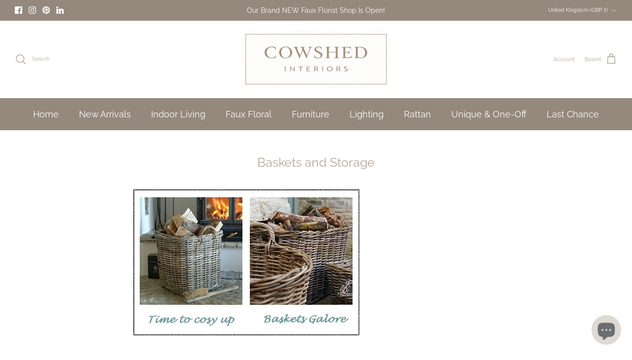

--- FILE ---
content_type: text/css
request_url: https://www.cowshedinteriors.com/cdn/shop/t/23/assets/custom.css?v=23148208410395939621766429799
body_size: -542
content:
header{padding:0!important}.header__wrapper,.header__content{padding:0!important}.header__logo-section,.header__logo{padding:0!important;margin:0!important}
/*# sourceMappingURL=/cdn/shop/t/23/assets/custom.css.map?v=23148208410395939621766429799 */


--- FILE ---
content_type: application/javascript; charset=utf-8
request_url: https://searchanise-ef84.kxcdn.com/preload_data.6v1i4Y9f1R.js
body_size: 7086
content:
window.Searchanise.preloadedSuggestions=['table lamps','console table','table lamp','coffee table','lamp shade','wall art','side table','candle holder','faux stems','log basket','large vase','terracotta vase','white vase','lamp shades','console tables','plant pot','side tables','lamp base','dining table','rattan lamp','rattan tray','bedside table','faux flowers','floor lamp','large vases','rattan basket','decorative accessories','dressing table','soap dispenser','candle holders','round table','chest of drawers','laundry basket','terracotta pots','christmas wreath','faux hydrangea','rattan storage','christmas garland','coffee tables','pine cone','whitewash rattan','storage trunk','storage basket','place mat','light shade','sage green','ceramic vases','large pot','table bowl','black lamp','faux eucalyptus','rattan trays','wicker basket','side board','book boxes','small vases','christmas decoration','small lamp','wooden tray','large table lamp','chopping boards','ceiling lights','tall vase','rattan table','jute ribbon','wooden lamp','wall clocks','framed prints','ceramic house','faux books','ceramic lamps','cushion covers','coolie shade','rattan placemats','wicker lampshades','white vases','photo frame','wooden table lamp','rustic table lamp','ottoman trays','small baskets','white wash','chinese lantern','pussy willow','table coasters','black vase','book box','artificial stems','vintage vase','tv unit','ginger jar','faux plant','planters pots','twig wreath','tapered lampshades','dining chairs','framed pictures','aspen medium','white rattan','large sideboards','tissue box','bathroom accessory','terracotta pot','candles sticks','wash board','round mirrors','velvet ribbon','oberon shade','faux pear','blush eucalyptus','horse ornament','home accessories','floor lamps','bar stool','reclaimed elm','christmas tree','brown vase','table decor','for kitchen','glass vase','ceramic bowl','ginger jars','rattan whitewash','fruit bowl','rattan stool','foot stool','faux fur throws','butlers tray','reclaimed vintage stool','light shades','white lamp','oatmeal coolie shade','plant pots','all candle holders','rattan light','gustavian chair','faux olive tree','green vase','wall basket','chopping board','large white','whitewashed rattan','white washed rattan','hot water bottle','butter dish','wooden lamp base','table lamp concrete','artificial flower','botanical prints','storage books','pine cones','table lighting','consoles tables','grey vase','rope pendant','table mats','toilet roll','faux fur','large bowl','rustic vases','vintage style terracotta urn','sale products','black vases','white faux stems','wicker lamp shades','rattan box','faux cherry blossom','stone base lamp','vase pot','occasional chair','stone vases','white table lamp','gustavian furniture','dining tables','even candle','stone lamp','picture frame','faux chinese lantern spray','wood lamp','faux dried leaves','lidded basket','cherry blossom','rectangle cushions','decorative bowl','hydrangea range','mustard vase','coolie lampshades','table lamp shades','aged concrete table lamp','reclaimed stool','wood table lamp','baskets and trunks','tv sideboard','dressing tables','tea light holders','vintage stool','new indoor living','light holder','moss green','round tray','bowness rustic','white wicker lampshades','faux artichokes','bud vase','black base','white ornaments','rattan lampshades','ceramic candle holders','wall lights','lantern candle','framed botanical prints','metal sheep','pre lit garland','book ends','toilet roll storage','writing desk','decorative angel','concrete lamp','faux olive','rattan baskets','sheep head','wicker bench','pendant shade','door mat','bed throw','vase large','ceramic vase','faux plants','rattan lamp base','terracotta vases','large planter','cow ornament','coco pod','rattan round tray','kitchen island','faux cypress branch','wooden stool','faux fur cushions','oberon oatmeal tapered shad','brown pot','decorative horse','join our herd','bolster cushion','candles candles','rattan trunk','decorative tray','indoor pot','round rattan tray','wreath garland','red lamp base','large twig','faux honesty','sorbus berries spray','rustic pot','rattan laundry basket','red berries','glaze jug','sculptural objects','storage bench','wall light','large lamp','faux pink flower','rattan table lamps','wooden trays','oatmeal shade','helen moore','wall baskets','framed wall art','marble tray','gift voucher','faux fruit','tall log basket','rattan shade','rattan scalloped','telluride wooden','tissue boxes','antique brown','faux berry eucalyptus spray','wood storage','dried flower','rattan cutlery','seed pod wreath','glass candle holder','christmas decor','stone table lamp','bleached mahogany','pendant lights','wall clock','berry spray','plant stand','crackle jar','large wood chandelier','coffee tray','coasters available','large lamp shades','small aspen','wicker shade lamp','textured vase','pedestal round turned side table natural','flower spray','terracotta bowl','our large terracotta confit bowl','display cabinet','french mirror','orchid stem','column bookends','wood lamp base','tea caddy','floral stems','large terracotta','wooden stools','faux roses','t caddy','bobble edge','serving bowl','stone urn planters','ariel shade','heart wreath','log bin','faux amaryllis','faux magnolia bud','ayre rattan','place mats','shoe storage','ceramic tree','bedside lamp','hot water bottle cover','rattan bistro chair','pine stem','ceramic table lamp','faux white willow','wooden boards','vintage chinese rice buckets','log baskets','wood basket','oak console','white stems','sage wreath','ceiling light','rustic vase','glass vases','shagreen boxes','wood fossil','bobble bowl','candle stick holder','big pots for flor','candle holder tray','ottoman tray','urn vase','pictures set','french chair','floor base lamp','water pots','brass bells','outlet store','concrete grey','rattan bin','coffe table','scallop jute pendant','large stone lamp','round box','brown jug','natural nutcracker','faux pair','kubu baskets','dusky pink','storage box','spanish moss','oval basket','glitter heart','rattan drum stool','olive tree','grey pot','tall white vases','dining chair','horses head','white ceramic','berry garland','fur cushions','animal ornament','hurricane lanterns','wooden bowl','tall lamp','candlestick holder','table cloth','wax flower spray','blue berries','white willow','tealight holders','pine cone finis','hallway bench','distressed terracotta','papier maché','wall shelf','suverovi aged','berry branch','urchin jug','coolie shades','large table lamp shades','baskets with handle','pot plant','green lamps','armorial coat','16cm shade','large wall clock','whitewash lamp','45cm oberon off white tapered shade','green lacquered','christmas stems','christmas pinecone','footed bowl','wooden lamps','natural lamp shades','flower pot','glazed pots','block print napkins','tall vases','lamp base ceramic','coffee jar','wicker shades','glazed large lamp base','50cm lamps','fruit bowls','reclaimed vintage','20cm shade','rattan table lamp','ornate vase','amphora vase','white bowl','front door wreaths','horse sculpture','poppy head','natural wood hanging pendant lamp','hallway table','green cushion','nayeli square','silver bell','elm bed frame','natural vases','small glass','painted mirror','recycled glass','black urn table','marble pot','grey lamp','quilted throw','inner vessel','decorative coral','square cushions','part terracotta','vase stripes','cowrie shell','candlestick lamp','large pots','wooden board','faux orchid','concrete table lamp','vase glass vase','large basket','faux artichoke','faux figs','antique white distressed','rattan tea','fur throw','wood floor lamp','wicker hamper','storage baskets','oatmeal 50cm shade','cino ceramic table lamp base and 32cm neutral taped shade','vintage style terracotta','decorative books','basket set','pale linen shade','tall stems','terracotta eucalyptus','vintage vases','sheepskin cushion','cowshed interiors stems','console oak','boxwood bush','bin with lid','wicker trunks','ceramic sage green','wicker shade','log basket with liner','wicker light','display bowls','2 handled vase','gold bell garland','small lamps','side table rattan','harvest basket','tibetan sheepskin','faux seeded eucalyptus','white faux flowers','provence jugs','glazed and jugs','aged distressed terracotta','lamp white','sheep skin','oberon tapered shade','cm diameter wooden lamp','waterproof vase','low profile rattan tray','silver green flocked','rattan chair','ceramic ginger jars','henley linen wood bench stool','pine cone spray','drawer bedside','aspen large chunky','table trays','rust table','white ceiling lights','vintage reclaimed bleached chest','carrie console','swag with','shade only','wooden pata','pleated lampshade','ceramic lamp','blue table lamps','abell lamp','pillar candles','rocking chair','wall decor','antonio russo','rustic glass','candle spears','glass hurricane','lidded jar','urn lamp','petrified wood','bedroom chair','table centre','temple jars','artificial plant','pin board','rattan tray basket','amphora table lamp','small white wicker','utensil pot','bathroom storage','red berry','twist natural cushion','christmas cushion','elm console','crackle glaze lamp','oberon tapered','vases large','in lantern','door basket','wicker lamp','barnacle vase','lidded pot','rattan tissue box','side table unfortunately','pendant light','utensil holder','ceramic houses','bath shelf','everyday objects','wood tray','small rattan tray','gift idea','limestone vase','wooden lamp shades','simple round tapered basket','dough bowl','rattan tissue','faux myrtle','extra large vase','country house','pedestal table','wash basket','christmas cushions','small ornaments','vase black','white stone','green jug','storage book boxes','large lamp bases','brown bowl','wicker roll','50cm white shade','green chair','antique brown rattan','rattan basket with lid','stone table lamps','gommaire round plant liner','dinner set','dark rattan','vase mustard','honesty spray','brown cushion','mango wood','pumpkin wreath','storage book','cream vase','french oak','round trays','nest of side tables','avignon rustic brown','media unit','pot with lid','ceiling shade','large chandelier','william morris','confit pot','ceramic led','lidded jars','pie crust','rattan bowls','blue glass vase','wooden orb','wooden balustrade','white faux','outdoor pots','log bucket','artificial berries','blue and white','table decoration','glass lamps','book cases','black trunk','tapered shade 45cm','orb chandelier','woven pendant','wool rug','oval tray','cowshed interiors','abstract wall art','cowshed interiors website','metal lamp','wood stool','fur helen','wooden fitting','basket tray','mixed trough','set of 3 candles holders','light up garlands','faux echeveria','aspen small','long scarf','small small','hamper basket','chinese basket','charcoal tea caddy lamp','email us','reclaimed elm 9 drawer console table','utensil pots','white ceramic ornaments','tissue box cover','38cm high lamp','sculptural textured metal wall light','45cm oberon oatmeal tapered shade','kubu basket','long black','pink eucalyptus','black side table','log toy baskets wheels','mustard faux flowers','rope pendant light fitting','vintage washboards','single bed','evian stone effect antique concrete grey table lamp large','leather storage boxes','beach style','real touch','pots for flowers','faux spring','decorative coffee table items','wicker back','round wicker','rustic basket','footed bowls','stone lampshade','nest of tables','henley linen wood','ariel coolie shade','vintage metal','reclaimed wood stool','wood bowl','wall hanging','rattan tea caddy lamp','casio shade','large faux flowers','chairs feature','catalan chairs','large chairs','vintage chairs','vintage indian wooden','wooden parat','50cm lampshades','rattan thermos','faux rattan','delivery service','large glazed lamp','bergère chair','white stool','rattan seat','faux deep plum peony stem','erracotta handmade vase small','mirrored tray','apothecary bottles','oberon limestone','pendra rug','black shelves','denim blue','faux spanish','francais grande','cream ase','prints set 2','round basket','basket lid','for bathrooms','bathroom organised','round mirror','bowls planters','large wicker pendants','ventura aged','chunky wood stool','green shade','candle stick table lamps','blue white','side cabinet','short spray','oberon limestone tapered shade','seat covers','seat cushion','lamp shades wicker','natural falstaff coolie shades','oatmeal oberon tapered shade five sizes 50cm oatmeal oberon','bar table','round large planters','swan ornaments','tall black table lamp','stone planter','iris rattan','spray blue','green cushions','large ottoman tray','led lamp','rattan ottoman tray','dark green','small faux orchid','ceramic display','terracotta pot large','nut wreath','cino ceramic','neutral tapered shade','cream lampshade','ariel lampshades','faux sheepskin','large ribbed','velvet cushion','vintage bowl','tv cabinet','elm drawer','wooden leaf','reclaimed elm 6','sarmato beige cushion × 1 60cm x 30cm','white cushion','wooden vases','storage hamper','shagreen box','hand wash','large terracotta vase','french country style','noir lamp','hanging lampshade','olive pot','black urn table lamp','bar stools','tremblant wooden','green picture','rattan french','square wicker baskets','tulip stem','rattan lampshade','grooved lamp','corner side table','lightweight throw','angelica seed head','very large vase','fur hot water bottles','prairie grass','members programme','light cable','vase striped','terracotta honey','rippled vase','bed side tables','garden pots','rattan pedestal','cow head','tree ornament','contorted willow','antique mirror','hand painted blue wave cylinder vase','wicker baskets','stool antique','oberon oatmeal in a 30cm','seed pod','matt black etna table lamps','natural white wash','platter board','peg wall','occasional table','artificial fruit','warm white vase','pata board','seed head','the basket room','chopping n board','littleton ceramic','large bowls','white peony stem','vibernum stem white','ottom tray','ushion cover','orchid plant pot','black pot','panorama wooden table lamp with 40cm oberon off-white tapered shade','natural willow','cushion interiors','vintage terracotta','decorative fruit','glazed urn','wicker trunk','tapered candle','reed diffuser','olive branch','large terracotta pots','demi lune','artificial plant in','cushion cover','coral wall art','wooden games','long stem','tray wooden','faux lime','small lampshade','paper bauble','light water','handmade pottery','log asket','moss ribbon','cream white vase','whitewash rattan small','christmas paper','small table','orchid plants in bowl','waste paper','urn table lamp','reclaimed oak coffee','wicker basket liner','oatmeal 50cm shad','winter white willow','black lampshade','terracotta base','chinchilla luxury','mixed faux echeveria','hanging pinecones','small basket with lif','gift card','indian doors','faux stone','wall sconce','bleached chest','gold bells','rectangle basket','sheepskin rug','tray rattan','tapered shade','large shell','antiqued bell','green bowl','eucalyptus berry','matt etna','candle jar','hot water bottles','clay bells','clocks wall','distressed pale','grey cylinder shad','hanging decor','clay vase','dark pot','moss stems','pine tree','green berry','honey pot','charcoal clay','sofá table','door swag','reclaimed vintage wooden','faux dried peony','berry flocked spray','hydrangea bouquet','lampshade oberon','wicker lampshade','table marble','white bowls','sea ornament','round rattan box with lid','rustic stool with tibetan sheepskin','black ribbon','clay jugs','ceramic christmas tree','short dinner','oatmeal coolie shades','small distressed white glazed pot and vase','white glazed jug','square cushion','salt glaze','oval dish ceramic','brown glazed jug','natural wood hanging light','aspen lamp','vintage style sand round vase','large tray','stone vase','ora natural stone vase','chest of six drawers bleached mahogany','faux fresh','pitcher brown','rustic brown glazed','pot urn','elm rectangular coffee table','small ribbed','ribbed lamp','wooden candlestick','green christmas','kindling baskets','storage trunk basket','natural linen cylinder shades','ceramic cream vase','brown glazed','artisan distressed vase','angelica stem','provence jug','fresco dining','cream ornaments','planter pot','small planter','small bowl','layered lounge','candle centre','storage boxes','faux pine cone','grey basket','wood stools','glass tray','side table with glass top','medium chunky lamp','ceiling light fittings','tray and coasters','seagrass woven','vail wooden table lamp','white lampshade tapered','paper bin','light sphere','glazed ridge terracotta','aged effect terracotta','provence rustic','two toned glazed','faux cypress','metal hanging pinecone','ceramic vase matt','chunky lamp','beaded lamp','woven leather armchair','large lamp shade','distressed terracotta hand','pine garland','lit wicker','small concrete table lamp','rattan lamp shade','brown bobbin','pinecone finial','round wooden side lamp','leaf large','frosted wreath','coffee ta ke','christmas candle holder','faux holly and berry stem','rectangular tray','wooden tray rectangular tray','large mirror','swag with be','room diffuser','ceramic candle holder','candle ring','candle stick','led wreath','lidded storage','scalloped shade','bath board','wicker hamper baskets','side table round','original french','ribbed glass','versatile pots','tall terracotta','wooden vase','led wreaths','ikat shade','tall washed table','tall washed','rattan round pedestal bowl antique brown','small vase','candle stick lamps','wooden soap','wooden dish','candle h','extra large basket','join the herd','hand soap','rattan pendant','faux tree','aged effect pinecone','fir cone','wood dishes','brown flowers','over kitchen','farmhouse bedrooms','home interiors','tall faux olive','bench stool','rattan oval','black table','twig heart','white flowers','faux vase rattan vase','cedar garland','dish jug','our swedish','dark eucalyptus spray','glazed lamp','tea rose','natural teak hurricane','round basket with','faux vase','vase noir','trays large','ginger temple jars','rattan lighter','chinois vase','distressed terracotta handmade vase','natural teak hurricane light','small ceramic vase','artificial christmas','christmas trees','green jar','jute scallop','canvas art','wall aged','curved console table','rattan square or basket','ceramic fine textured','wooden base lamp','wicker hamper basket','sideboard console','kiln-fired for','wood candle holders','glass table lamp','very large lamps','moss and pine','small white lamp shade','large wooden tables','round wooden table','cox and cox','faux moss','pit her','60cm cushion','cow bell','rattan holder','tree shape','pot for plants','pot for olive tree','lamp table','gold dried','large grey','porcelain vase','short candles','wicker lamps','2 drawer chest','round rattan','seeded eucalyptus spray','drawer bombe','abell second','wicker storage','cutlery caddy','wreath badam','peg basket','faux berries','teasel spray','table round','light lanterns','hurricane light','side lamp','coastal themed','large wicker hamper','small coffee table','gustavian-style chest','proportioned gustavian-style','small bowls','french country style 8 drawer console table','indian table','vintage indian','vintage carved','slim console','tree decorative','henley drawer','linen frame','console elm','lighter objects','white bird','stone bird','brown and white','faux classic wild red berry wreat','vintage boho','tambora vase','grey cushion','herb wreath','cream tapered shade','console el','nutcracker decoration','decorative nutcracker','grey mango lamp','chippy paint','toilet storage','vintage french oak','gustavus distressed','tapered cylinder','linen and oak','tray table','out door','large glass','antique gold coasters','hanging heart','storage jars','glazed pot','single hydrangea stem short','suffolk black greek terracotta vase','natural eucalyptus berry spray','faux dried vine leaves','vine leaves','white wash console','tall lamps','aro rustic','t light holders','t lights','rattan photo frame','wide console','table mat','round tray 40 cm','kew gardens','faux tiny','ceramic jars','faux shell','handmade rustic brown','lamp stand','candle sticks','glass lamp','basket house','hall way stool','aged concrete','metal tray','earthy vase','potted plant','grey table lamp','table lights','dressing table chair','lustre it','glass storage','chic antique','water jug','linen pendant','led candle','ceramic christmas','small table lamps','small shelf accessories','white stone jar','white stone pot','faux vine dried leaves','pale wash table','pale wash','antique tray','palm tree','handcrafted white large trunk ottoman','rectangular placemat','tubs pots','gardens zinc','plant bowl','large wicker trunk','ceramic green','textured ceramic green vase','textured ceramic vase','bobbin herbier','white bobble','lloren natural decorative','blue vase','laundry basket storage baskets','storage laundry','carrie large oak','30 cm lampshade','abell cement','shelves 35-36cm','your shelves','display shelves','cream lamp','dried berries','rattan chest','bowl stone','drum stool','grey planter','kubu rattan','dried leaves','door stop','round table dining','design book box','vintage reclaimed coffee table','white ceramic tree','rattan side table','large ceiling lampshades','rattan drum','rattan desk chairs','shoe tidy','cream stems','head for decor','animal for','candle spear','artificial flowers','swan sculpture','pine cone wreath','berry stem','pink flowers','stoneware jug','narrow console','vase wooden','acanthosphere large','for halloween','ice holder','i’ve holder','wood ceiling lights','day bed','urn stone table lamp','side lights','round ta le','plant glazed leaf plant pot','earthy ceramic handled','antique rust','rusty bell','leg bench','faux white berry','prints in','rattan double','bouclé tapered','decorative olive','tall blossom','brown vases','white faux floral','hurricane lamp','medium dark lamp','wooden chair','dark base bedside lamp','dark base table lamp','touch lamp','lamp bases','vintage cushion','cream crochet terracotta','indian whitewashed','indian white','chines basket','white rattan stool','40cm shade','pretty ribbon','kubu trunk','reclaim oak','glossy cowrie','display shelf','table lamp abell','box books','breakfront furniture','faux blossom','stoneware bowl','am c','grey ball'];

--- FILE ---
content_type: application/javascript; charset=utf-8
request_url: https://searchanise-ef84.kxcdn.com/templates.6v1i4Y9f1R.js
body_size: 3435
content:
Searchanise=window.Searchanise||{};Searchanise.templates={Platform:'shopify',StoreName:'Cowshed Interiors',AutocompleteLayout:'multicolumn_new',AutocompleteStyle:'ITEMS_MULTICOLUMN_LIGHT_NEW',AutocompleteDescriptionStrings:3,AutocompleteSuggestionCount:25,AutocompleteCategoriesCount:25,AutocompletePagesCount:25,AutocompleteItemCount:20,AutocompleteShowAddToCart:'Y',AutocompleteShowProductCode:'N',AutocompleteShowRecent:'Y',AutocompleteShowMoreLink:'Y',AutocompleteIsMulticolumn:'Y',AutocompleteTemplate:'<div class="snize-ac-results-content"><div class="snize-results-html" style="cursor:auto;" id="snize-ac-results-html-container"></div><div class="snize-ac-results-columns"><div class="snize-ac-results-column"><ul class="snize-ac-results-list" id="snize-ac-items-container-1"></ul><ul class="snize-ac-results-list" id="snize-ac-items-container-2"></ul><ul class="snize-ac-results-list" id="snize-ac-items-container-3"></ul><ul class="snize-ac-results-list snize-view-all-container"></ul></div><div class="snize-ac-results-column"><ul class="snize-ac-results-multicolumn-list" id="snize-ac-items-container-4"></ul></div></div></div>',AutocompleteMobileTemplate:'<div class="snize-ac-results-content"><div class="snize-mobile-top-panel"><div class="snize-close-button"><button type="button" class="snize-close-button-arrow"></button></div><form action="#" style="margin: 0px"><div class="snize-search"><input id="snize-mobile-search-input" autocomplete="off" class="snize-input-style snize-mobile-input-style"></div><div class="snize-clear-button-container"><button type="button" class="snize-clear-button" style="visibility: hidden"></button></div></form></div><ul class="snize-ac-results-list" id="snize-ac-items-container-1"></ul><ul class="snize-ac-results-list" id="snize-ac-items-container-2"></ul><ul class="snize-ac-results-list" id="snize-ac-items-container-3"></ul><ul id="snize-ac-items-container-4"></ul><div class="snize-results-html" style="cursor:auto;" id="snize-ac-results-html-container"></div><div class="snize-close-area" id="snize-ac-close-area"></div></div>',AutocompleteItem:'<li class="snize-product ${product_classes}" data-original-product-id="${original_product_id}" id="snize-ac-product-${product_id}"><a aria-label="${autocomplete_aria_label}" href="${autocomplete_link}" class="snize-item" draggable="false"><div class="snize-thumbnail"><img src="${image_link}" class="snize-item-image ${additional_image_classes}" alt="${autocomplete_image_alt}"></div><span class="snize-title">${title}</span><span class="snize-description">${description}</span>${autocomplete_product_code_html}${autocomplete_product_attribute_html}${autocomplete_prices_html}${reviews_html}<div class="snize-labels-wrapper">${autocomplete_in_stock_status_html}${autocomplete_product_discount_label}${autocomplete_product_tag_label}${autocomplete_product_custom_label}</div><div class="snize-add-to-cart-container">${autocomplete_action_button_html}</div></a></li>',AutocompleteMobileItem:'<li class="snize-product ${product_classes}" data-original-product-id="${original_product_id}" id="snize-ac-product-${product_id}"><a aria-label="${autocomplete_aria_label}" href="${autocomplete_link}" class="snize-item"><div class="snize-thumbnail"><img src="${image_link}" class="snize-item-image ${additional_image_classes}" alt="${autocomplete_image_alt}"></div><div class="snize-product-info"><span class="snize-title">${title}</span><span class="snize-description">${description}</span>${autocomplete_product_code_html}${autocomplete_product_attribute_html}<div class="snize-ac-prices-container">${autocomplete_prices_html}</div><div class="snize-labels-wrapper">${autocomplete_in_stock_status_html}${autocomplete_product_discount_label}${autocomplete_product_tag_label}${autocomplete_product_custom_label}</div>${reviews_html}<div class="snize-add-to-cart-container">${autocomplete_action_button_html}</div></div></a></li>',AutocompleteFontFamilyGeneralId:'lato',AutocompleteShowInStockStatus:'Y',LabelAutocompleteResultsFound:'Showing [count] results for',LabelAutocompleteAddToCart:'Add To Basket',LabelAutocompleteViewProduct:'View Product',LabelAutocompleteViewCart:'View Basket',ResultsShow:'Y',ResultsStyle:'RESULTS_BIG_PICTURES_NEW',ResultsShowActionButton:'add_to_cart',ShowBestsellingSorting:'Y',ShowDiscountSorting:'Y',LabelResultsAddToCart:'Add To Basket',LabelResultsViewProduct:'View Product',LabelResultsViewCart:'View Cart',LabelResultsBucketsShowMore:'Show More',LabelResultsInfiniteScrollingLoadMore:'Show More',ResultsPlatformSortingCategories:{"new-arrivals":"7916888","clocks":"7946214","lanterns":"7946490","christmas":"8105901","table-lamps":"11501215","floor-lamps":"11606177","baskets":"11616085","coastal":"12424612","ceiling-lights":"14696005","country-chic":"14876089","wall-lights":"21726065","luxury-faux-fur":"168669636","pouffes-stools":"175500228","pictures-wall-art":"175964804","cushions":"176071876","throws":"176071940","ornaments-sculptures":"176072132","mirrors":"176094148","faux-stems":"424786244","rugs":"424786372","seating":"468192516","small-lamps":"468241220","medium-large-lamps":"468241540","small-baskets":"502792196","large-baskets":"502824964","with-lids":"502857732","storage-trunks":"508100612","console-tables":"513146884","side-tables":"513245188","furniture":"33706573876","armchairs":"34145927220","benches":"34145959988","dining-chairs":"34145992756","occasional-chairs":"34146025524","trays":"34158182452","last-chance":"133431492660","vintage":"136396898356","ceramic":"160022102068","glass":"160022134836","metal":"160022167604","stone-look":"160022200372","wood-natural":"160022233140","chandeliers":"160945111092","pendants":"160945143860","bowls-dishes-trinket-boxes":"161848852532","vases-and-pots":"161848918068","kitchen-accessories-tableware":"161848983604","ginger-jars-lidded-jars":"161849081908","lampshades":"161849507892","curtains":"161866743860","chest-of-drawers":"162924920884","faux-coral-collection":"278062203032","wreaths-garlands":"393470312691","swedish-collection":"395164549363","faux-arrangements":"396599034099","faux-potted-plants":"396599066867","faux-fruit-veg":"396599263475","cylinder-lampshades":"398381121779","coolie-lampshades":"398381154547","tapered-lampshades":"398381187315","platinum-jubilee":"402061164787","lakes-lamp-collection":"403980026099","signature":"408543265011","tvgr":"408843616499","berries":"409811910899","hot-water-bottles":"410690945267","faux-floral":"413384704243","essential-accessories":"413474849011","handmade-in-portugal":"413514236147","back-in-stock-this-week":"413705666803","ebay":"414375084275","seconds":"414563401971","handmade":"414577033459","shoreditch":"414947016947","preserved-floral":"415825985779","rattan-collection":"416432849139","christmas-last-chance":"417187758323","all-soft-furnishings":"417187889395","art-wall-decor":"417187922163","vases-pots-jars":"417187987699","bowls-dishes-jugs":"417188020467","ornaments-tableware":"417188086003","candleholders-candlesticks":"417188151539","lighting-shades":"417188184307","furniture-seating":"417188315379","imperial-collection":"419608592627","colonial-collection":"419608625395","deck-the-hall":"419879125235","new-lighting":"422472876275","new-indoor-living":"422472909043","new-furniture":"422472941811","new-floral":"422472974579","unique":"422720110835","floral":"423426687219","rattan-lamps":"424298053875","wicker-shades":"424458354931","statement-handmade-artisan-lamps":"424817295603","may":"429900595443","summer-vibes":"432981016819","ribbon":"642554069370","scalloped-console-tables":"642768109946","great-gift-ideas":"642993226106","november-wood-table-lamp-exclusive":"642994209146","diffusers":"663557538170","bedsides":"663657415034","cupboards-sideboards":"663660757370","festive-floral":"663729504634","planters":"665104646522","unique-accessories":"665482920314","unique-cupboards-sideboards":"665499861370","unique-lacquered-furniture":"665499926906","unique-seating-stools":"665499959674","unique-tables":"665499992442","unique-pre-order":"665509003642","kew-gardens-similar":"665992495482","midweek-spotlight":"666527334778","green":"667062501754","unique-lighting":"667258552698","oriental":"667586363770","blue":"670655611258","book-boxes":"672830947706","autumn-faux-floral":"673893941626","linen-oak-collection":"674620703098"},CategorySortingRule:"platform",ShopifyCurrency:'GBP',ShopifyMarketsSupport:'Y',ShopifyLocales:{"en":{"locale":"en","name":"English","primary":true,"published":true}},PriceSource:'from_min_available_variant',PriceFormatSymbol:'£',PriceFormatBefore:'£',ColorsCSS:'.snize-ac-results .snize-label { color: #FFFFFF; }.snize-ac-results .snize-suggestion { color: #94897C; }.snize-ac-results .snize-category a { color: #94897C; }.snize-ac-results .snize-page a { color: #94897C; }.snize-ac-results .snize-view-all-categories { color: #94897C; }.snize-ac-results .snize-view-all-pages { color: #94897C; }.snize-ac-results .snize-no-suggestions-found span { color: #94897C; }.snize-ac-results .snize-no-categories-found span { color: #94897C; }.snize-ac-results .snize-no-pages-found span { color: #94897C; }.snize-ac-results .snize-no-products-found-text { color: #94897C; }.snize-ac-results .snize-no-products-found-text .snize-no-products-found-link { color: #94897C; }.snize-ac-results .snize-no-products-found .snize-did-you-mean .snize-no-products-found-link { color: #94897C; }.snize-ac-results .snize-popular-suggestions-text .snize-no-products-found-link { color: #94897C; }.snize-ac-results .snize-nothing-found-text { color: #94897C; }.snize-ac-results .snize-nothing-found .snize-popular-suggestions-text { color: #94897C; }.snize-ac-results .snize-nothing-found .snize-popular-suggestions-view-all-products-text { color: #94897C; }.snize-ac-results .snize-nothing-found .snize-ac-view-all-products { color: #94897C; }.snize-ac-results .snize-title { color: #B8A792; }div.snize-ac-results.snize-ac-results-mobile span.snize-title { color: #B8A792; }.snize-ac-results .snize-description { color: #94897C; }div.snize-ac-results.snize-ac-results-mobile .snize-description { color: #94897C; }.snize-ac-results .snize-price-list { color: #94897C; }div.snize-ac-results.snize-ac-results-mobile div.snize-price-list { color: #94897C; }.snize-ac-results span.snize-discounted-price { color: #C1C1C1; }.snize-ac-results span.snize-price-with-discount { color: #94897C; }.snize-ac-results .snize-attribute { color: #9D9D9D; }.snize-ac-results .snize-sku { color: #9D9D9D; }.snize-ac-results.snize-new-design .snize-view-all-link { background-color: #B8A792; }.snize-ac-results.snize-new-design .snize-nothing-found .snize-popular-suggestions-view-all-products-text { background-color: #B8A792; }.snize-ac-results ul li.snize-ac-over-nodrop:not(.snize-view-all-link) { background-color: #CCB9A3; }div.snize-ac-results button.snize-button { background-color: #B8A792; }div.snize-ac-results button.size-button-view-cart.snize-add-to-cart-button { background-color: #B8A792; }#snize-search-results-grid-mode span.snize-attribute { color: #888888; }#snize-search-results-list-mode span.snize-attribute { color: #888888; }#snize-search-results-grid-mode span.snize-sku { color: #888888; }#snize-search-results-list-mode span.snize-sku { color: #888888; }div.snize .snize-button { background-color: #94897C; }#snize-search-results-grid-mode li.snize-product .snize-button { background-color: #94897C; }#snize-search-results-list-mode li.snize-product .snize-button { background-color: #94897C; }#snize-modal-product-quick-view .snize-button { background-color: #94897C; }#snize-modal-product-quick-view.snize-results-new-design .snize-button { background-color: #94897C; }div.snize ul.snize-product-filters-list li.snize-filters-show-more div, div.snize ul.snize-product-size-filter li.snize-filters-show-more div, div.snize ul.snize-product-color-filter li.snize-filters-show-more div { background-color: #94897C; }div.snize li.snize-product .size-button-view-cart.snize-add-to-cart-button { background-color: #94897C; }#snize-search-results-grid-mode li.snize-product .size-button-view-cart.snize-add-to-cart-button { background-color: #94897C; }#snize-search-results-list-mode li.snize-product .size-button-view-cart.snize-add-to-cart-button { background-color: #94897C; }#snize-modal-mobile-filters-dialog div.snize-product-filters-buttons-container button.snize-product-filters-show-products { background-color: #94897C; border-color: #94897C; }'}